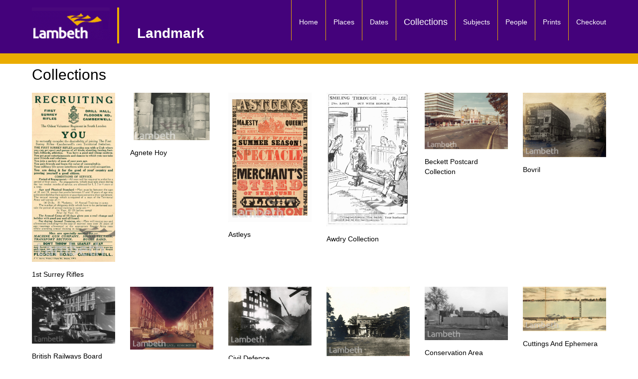

--- FILE ---
content_type: text/html; charset=UTF-8
request_url: https://boroughphotos.org/lambeth/collections/
body_size: 8819
content:

















<!DOCTYPE html>
<html lang="en">
  <head>
	
    <meta charset="utf-8">
    <meta name="viewport" content="width=device-width, initial-scale=1">
      <script src="https://ajax.googleapis.com/ajax/libs/jquery/3.5.1/jquery.min.js"></script>
  <script src="https://maxcdn.bootstrapcdn.com/bootstrap/3.4.1/js/bootstrap.min.js"></script>
<!-- <link rel="stylesheet" href="/ol/build/ol.css" type="text/css" /> -->
    <link rel="icon" href="/resources/favicon.ico">


   
    <!-- style.css -->  
    <link href="https://boroughphotos.org/lambeth/wp-content/themes/BORO2021/style.css" rel="stylesheet">

   
    <link rel="pingback" href="https://boroughphotos.org/lambeth/xmlrpc.php" />

    <!-- Google tag (gtag.js) -->
    <script async src="https://www.googletagmanager.com/gtag/js?id=G-262D23B8WG"></script>
    <script>
      window.dataLayer = window.dataLayer || [];
      function gtag(){dataLayer.push(arguments);}
      gtag('js', new Date());

      gtag('config', 'G-262D23B8WG');
    </script>    
<style> 
	.rslides {
  position: relative;
  list-style: none;
  overflow: hidden;
  max-width: 100%;
  max-height: 100%;
  padding: 0;
  margin: 0;
  background-color: #fff;
  }


.rslides li {
  -webkit-backface-visibility: hidden;
  position: absolute;
  display: none;
   max-width: 100%;
  max-height: 100%;
 
  }

.rslides li:first-child {
  position: relative;
  display: block;
  
  }

.rslides img {
  display: block;
  height: auto;
  display: table;
    margin: 0 auto;
   max-width: 100%;
  max-height: 100%;
     max-height: 85vh;
  }
#topRow,#bottomRow{
	margin-top: 15px;
  //max-height:85vh;
	}

  .ol-popup 
  {
      background: white;
      border: 1px black solid;
      padding: 10px;
      border-radius: 5px;
      height:200px;
      overflow: auto;
  }
</style>
<style>

 .nav , #masthead ,.navbar 
  {
    background-color:#44027b !important;  }
#linesContainer ,.Header-module--linesContainer--3mXY5
{
   background-color:#eaac00 !important;}


#menu-menu-1 > li 
{
    border-left: 1px solid rgb(234,172,0);
        padding-bottom: 12px;
}

#menu-menu-1 
{
    
    bottom: -20px;
    right: 30px;

}
#titleContainer {
    padding-top: 32px !important;
    border-left: rgb(234,172,0) 4px solid;
    padding-left: 36px;
    font-size: 28px;
}

#dropdowncontainer select 
{
	margin-top:10px;
}

.selectorTest + .tooltip > .tooltip-inner {
  //  background-color: #44027b !important; 
    color: #000; 
    background-color :#eaac00;;
 //   border: 3px solid #eaac00; 
//    padding: 15px;
    font-size: 14px;
  }
  .selectorTest
  {
  	//background-color:#44027b  !important;
  	//color:white;
  	padding:3px;
  //	border: 1px solid black; 
border-radius : 5px;

  }
select {
	width:85% !important;
}

</style>    <title>
    Collections - LandmarkLandmark    </title>


   <meta name='robots' content='index, follow, max-image-preview:large, max-snippet:-1, max-video-preview:-1' />

	<!-- This site is optimized with the Yoast SEO plugin v26.7 - https://yoast.com/wordpress/plugins/seo/ -->
	<link rel="canonical" href="https://boroughphotos.org/lambeth/collections/" />
	<meta property="og:locale" content="en_US" />
	<meta property="og:type" content="article" />
	<meta property="og:title" content="Collections - Landmark" />
	<meta property="og:url" content="https://boroughphotos.org/lambeth/collections/" />
	<meta property="og:site_name" content="Landmark" />
	<meta property="article:modified_time" content="2021-09-24T09:06:12+00:00" />
	<meta name="twitter:card" content="summary_large_image" />
	<script type="application/ld+json" class="yoast-schema-graph">{"@context":"https://schema.org","@graph":[{"@type":"WebPage","@id":"https://boroughphotos.org/lambeth/collections/","url":"https://boroughphotos.org/lambeth/collections/","name":"Collections - Landmark","isPartOf":{"@id":"https://boroughphotos.org/lambeth/#website"},"datePublished":"2021-09-24T09:06:11+00:00","dateModified":"2021-09-24T09:06:12+00:00","breadcrumb":{"@id":"https://boroughphotos.org/lambeth/collections/#breadcrumb"},"inLanguage":"en-US","potentialAction":[{"@type":"ReadAction","target":["https://boroughphotos.org/lambeth/collections/"]}]},{"@type":"BreadcrumbList","@id":"https://boroughphotos.org/lambeth/collections/#breadcrumb","itemListElement":[{"@type":"ListItem","position":1,"name":"Home","item":"https://boroughphotos.org/lambeth/"},{"@type":"ListItem","position":2,"name":"Collections"}]},{"@type":"WebSite","@id":"https://boroughphotos.org/lambeth/#website","url":"https://boroughphotos.org/lambeth/","name":"Landmark","description":"","potentialAction":[{"@type":"SearchAction","target":{"@type":"EntryPoint","urlTemplate":"https://boroughphotos.org/lambeth/?s={search_term_string}"},"query-input":{"@type":"PropertyValueSpecification","valueRequired":true,"valueName":"search_term_string"}}],"inLanguage":"en-US"}]}</script>
	<!-- / Yoast SEO plugin. -->


<link rel='dns-prefetch' href='//unpkg.com' />
<link rel="alternate" title="oEmbed (JSON)" type="application/json+oembed" href="https://boroughphotos.org/lambeth/wp-json/oembed/1.0/embed?url=https%3A%2F%2Fboroughphotos.org%2Flambeth%2Fcollections%2F" />
<link rel="alternate" title="oEmbed (XML)" type="text/xml+oembed" href="https://boroughphotos.org/lambeth/wp-json/oembed/1.0/embed?url=https%3A%2F%2Fboroughphotos.org%2Flambeth%2Fcollections%2F&#038;format=xml" />
<style id='wp-img-auto-sizes-contain-inline-css' type='text/css'>
img:is([sizes=auto i],[sizes^="auto," i]){contain-intrinsic-size:3000px 1500px}
/*# sourceURL=wp-img-auto-sizes-contain-inline-css */
</style>
<style id='wp-block-library-inline-css' type='text/css'>
:root{--wp-block-synced-color:#7a00df;--wp-block-synced-color--rgb:122,0,223;--wp-bound-block-color:var(--wp-block-synced-color);--wp-editor-canvas-background:#ddd;--wp-admin-theme-color:#007cba;--wp-admin-theme-color--rgb:0,124,186;--wp-admin-theme-color-darker-10:#006ba1;--wp-admin-theme-color-darker-10--rgb:0,107,160.5;--wp-admin-theme-color-darker-20:#005a87;--wp-admin-theme-color-darker-20--rgb:0,90,135;--wp-admin-border-width-focus:2px}@media (min-resolution:192dpi){:root{--wp-admin-border-width-focus:1.5px}}.wp-element-button{cursor:pointer}:root .has-very-light-gray-background-color{background-color:#eee}:root .has-very-dark-gray-background-color{background-color:#313131}:root .has-very-light-gray-color{color:#eee}:root .has-very-dark-gray-color{color:#313131}:root .has-vivid-green-cyan-to-vivid-cyan-blue-gradient-background{background:linear-gradient(135deg,#00d084,#0693e3)}:root .has-purple-crush-gradient-background{background:linear-gradient(135deg,#34e2e4,#4721fb 50%,#ab1dfe)}:root .has-hazy-dawn-gradient-background{background:linear-gradient(135deg,#faaca8,#dad0ec)}:root .has-subdued-olive-gradient-background{background:linear-gradient(135deg,#fafae1,#67a671)}:root .has-atomic-cream-gradient-background{background:linear-gradient(135deg,#fdd79a,#004a59)}:root .has-nightshade-gradient-background{background:linear-gradient(135deg,#330968,#31cdcf)}:root .has-midnight-gradient-background{background:linear-gradient(135deg,#020381,#2874fc)}:root{--wp--preset--font-size--normal:16px;--wp--preset--font-size--huge:42px}.has-regular-font-size{font-size:1em}.has-larger-font-size{font-size:2.625em}.has-normal-font-size{font-size:var(--wp--preset--font-size--normal)}.has-huge-font-size{font-size:var(--wp--preset--font-size--huge)}.has-text-align-center{text-align:center}.has-text-align-left{text-align:left}.has-text-align-right{text-align:right}.has-fit-text{white-space:nowrap!important}#end-resizable-editor-section{display:none}.aligncenter{clear:both}.items-justified-left{justify-content:flex-start}.items-justified-center{justify-content:center}.items-justified-right{justify-content:flex-end}.items-justified-space-between{justify-content:space-between}.screen-reader-text{border:0;clip-path:inset(50%);height:1px;margin:-1px;overflow:hidden;padding:0;position:absolute;width:1px;word-wrap:normal!important}.screen-reader-text:focus{background-color:#ddd;clip-path:none;color:#444;display:block;font-size:1em;height:auto;left:5px;line-height:normal;padding:15px 23px 14px;text-decoration:none;top:5px;width:auto;z-index:100000}html :where(.has-border-color){border-style:solid}html :where([style*=border-top-color]){border-top-style:solid}html :where([style*=border-right-color]){border-right-style:solid}html :where([style*=border-bottom-color]){border-bottom-style:solid}html :where([style*=border-left-color]){border-left-style:solid}html :where([style*=border-width]){border-style:solid}html :where([style*=border-top-width]){border-top-style:solid}html :where([style*=border-right-width]){border-right-style:solid}html :where([style*=border-bottom-width]){border-bottom-style:solid}html :where([style*=border-left-width]){border-left-style:solid}html :where(img[class*=wp-image-]){height:auto;max-width:100%}:where(figure){margin:0 0 1em}html :where(.is-position-sticky){--wp-admin--admin-bar--position-offset:var(--wp-admin--admin-bar--height,0px)}@media screen and (max-width:600px){html :where(.is-position-sticky){--wp-admin--admin-bar--position-offset:0px}}

/*# sourceURL=wp-block-library-inline-css */
</style><style id='global-styles-inline-css' type='text/css'>
:root{--wp--preset--aspect-ratio--square: 1;--wp--preset--aspect-ratio--4-3: 4/3;--wp--preset--aspect-ratio--3-4: 3/4;--wp--preset--aspect-ratio--3-2: 3/2;--wp--preset--aspect-ratio--2-3: 2/3;--wp--preset--aspect-ratio--16-9: 16/9;--wp--preset--aspect-ratio--9-16: 9/16;--wp--preset--color--black: #000000;--wp--preset--color--cyan-bluish-gray: #abb8c3;--wp--preset--color--white: #ffffff;--wp--preset--color--pale-pink: #f78da7;--wp--preset--color--vivid-red: #cf2e2e;--wp--preset--color--luminous-vivid-orange: #ff6900;--wp--preset--color--luminous-vivid-amber: #fcb900;--wp--preset--color--light-green-cyan: #7bdcb5;--wp--preset--color--vivid-green-cyan: #00d084;--wp--preset--color--pale-cyan-blue: #8ed1fc;--wp--preset--color--vivid-cyan-blue: #0693e3;--wp--preset--color--vivid-purple: #9b51e0;--wp--preset--gradient--vivid-cyan-blue-to-vivid-purple: linear-gradient(135deg,rgb(6,147,227) 0%,rgb(155,81,224) 100%);--wp--preset--gradient--light-green-cyan-to-vivid-green-cyan: linear-gradient(135deg,rgb(122,220,180) 0%,rgb(0,208,130) 100%);--wp--preset--gradient--luminous-vivid-amber-to-luminous-vivid-orange: linear-gradient(135deg,rgb(252,185,0) 0%,rgb(255,105,0) 100%);--wp--preset--gradient--luminous-vivid-orange-to-vivid-red: linear-gradient(135deg,rgb(255,105,0) 0%,rgb(207,46,46) 100%);--wp--preset--gradient--very-light-gray-to-cyan-bluish-gray: linear-gradient(135deg,rgb(238,238,238) 0%,rgb(169,184,195) 100%);--wp--preset--gradient--cool-to-warm-spectrum: linear-gradient(135deg,rgb(74,234,220) 0%,rgb(151,120,209) 20%,rgb(207,42,186) 40%,rgb(238,44,130) 60%,rgb(251,105,98) 80%,rgb(254,248,76) 100%);--wp--preset--gradient--blush-light-purple: linear-gradient(135deg,rgb(255,206,236) 0%,rgb(152,150,240) 100%);--wp--preset--gradient--blush-bordeaux: linear-gradient(135deg,rgb(254,205,165) 0%,rgb(254,45,45) 50%,rgb(107,0,62) 100%);--wp--preset--gradient--luminous-dusk: linear-gradient(135deg,rgb(255,203,112) 0%,rgb(199,81,192) 50%,rgb(65,88,208) 100%);--wp--preset--gradient--pale-ocean: linear-gradient(135deg,rgb(255,245,203) 0%,rgb(182,227,212) 50%,rgb(51,167,181) 100%);--wp--preset--gradient--electric-grass: linear-gradient(135deg,rgb(202,248,128) 0%,rgb(113,206,126) 100%);--wp--preset--gradient--midnight: linear-gradient(135deg,rgb(2,3,129) 0%,rgb(40,116,252) 100%);--wp--preset--font-size--small: 13px;--wp--preset--font-size--medium: 20px;--wp--preset--font-size--large: 36px;--wp--preset--font-size--x-large: 42px;--wp--preset--spacing--20: 0.44rem;--wp--preset--spacing--30: 0.67rem;--wp--preset--spacing--40: 1rem;--wp--preset--spacing--50: 1.5rem;--wp--preset--spacing--60: 2.25rem;--wp--preset--spacing--70: 3.38rem;--wp--preset--spacing--80: 5.06rem;--wp--preset--shadow--natural: 6px 6px 9px rgba(0, 0, 0, 0.2);--wp--preset--shadow--deep: 12px 12px 50px rgba(0, 0, 0, 0.4);--wp--preset--shadow--sharp: 6px 6px 0px rgba(0, 0, 0, 0.2);--wp--preset--shadow--outlined: 6px 6px 0px -3px rgb(255, 255, 255), 6px 6px rgb(0, 0, 0);--wp--preset--shadow--crisp: 6px 6px 0px rgb(0, 0, 0);}:where(.is-layout-flex){gap: 0.5em;}:where(.is-layout-grid){gap: 0.5em;}body .is-layout-flex{display: flex;}.is-layout-flex{flex-wrap: wrap;align-items: center;}.is-layout-flex > :is(*, div){margin: 0;}body .is-layout-grid{display: grid;}.is-layout-grid > :is(*, div){margin: 0;}:where(.wp-block-columns.is-layout-flex){gap: 2em;}:where(.wp-block-columns.is-layout-grid){gap: 2em;}:where(.wp-block-post-template.is-layout-flex){gap: 1.25em;}:where(.wp-block-post-template.is-layout-grid){gap: 1.25em;}.has-black-color{color: var(--wp--preset--color--black) !important;}.has-cyan-bluish-gray-color{color: var(--wp--preset--color--cyan-bluish-gray) !important;}.has-white-color{color: var(--wp--preset--color--white) !important;}.has-pale-pink-color{color: var(--wp--preset--color--pale-pink) !important;}.has-vivid-red-color{color: var(--wp--preset--color--vivid-red) !important;}.has-luminous-vivid-orange-color{color: var(--wp--preset--color--luminous-vivid-orange) !important;}.has-luminous-vivid-amber-color{color: var(--wp--preset--color--luminous-vivid-amber) !important;}.has-light-green-cyan-color{color: var(--wp--preset--color--light-green-cyan) !important;}.has-vivid-green-cyan-color{color: var(--wp--preset--color--vivid-green-cyan) !important;}.has-pale-cyan-blue-color{color: var(--wp--preset--color--pale-cyan-blue) !important;}.has-vivid-cyan-blue-color{color: var(--wp--preset--color--vivid-cyan-blue) !important;}.has-vivid-purple-color{color: var(--wp--preset--color--vivid-purple) !important;}.has-black-background-color{background-color: var(--wp--preset--color--black) !important;}.has-cyan-bluish-gray-background-color{background-color: var(--wp--preset--color--cyan-bluish-gray) !important;}.has-white-background-color{background-color: var(--wp--preset--color--white) !important;}.has-pale-pink-background-color{background-color: var(--wp--preset--color--pale-pink) !important;}.has-vivid-red-background-color{background-color: var(--wp--preset--color--vivid-red) !important;}.has-luminous-vivid-orange-background-color{background-color: var(--wp--preset--color--luminous-vivid-orange) !important;}.has-luminous-vivid-amber-background-color{background-color: var(--wp--preset--color--luminous-vivid-amber) !important;}.has-light-green-cyan-background-color{background-color: var(--wp--preset--color--light-green-cyan) !important;}.has-vivid-green-cyan-background-color{background-color: var(--wp--preset--color--vivid-green-cyan) !important;}.has-pale-cyan-blue-background-color{background-color: var(--wp--preset--color--pale-cyan-blue) !important;}.has-vivid-cyan-blue-background-color{background-color: var(--wp--preset--color--vivid-cyan-blue) !important;}.has-vivid-purple-background-color{background-color: var(--wp--preset--color--vivid-purple) !important;}.has-black-border-color{border-color: var(--wp--preset--color--black) !important;}.has-cyan-bluish-gray-border-color{border-color: var(--wp--preset--color--cyan-bluish-gray) !important;}.has-white-border-color{border-color: var(--wp--preset--color--white) !important;}.has-pale-pink-border-color{border-color: var(--wp--preset--color--pale-pink) !important;}.has-vivid-red-border-color{border-color: var(--wp--preset--color--vivid-red) !important;}.has-luminous-vivid-orange-border-color{border-color: var(--wp--preset--color--luminous-vivid-orange) !important;}.has-luminous-vivid-amber-border-color{border-color: var(--wp--preset--color--luminous-vivid-amber) !important;}.has-light-green-cyan-border-color{border-color: var(--wp--preset--color--light-green-cyan) !important;}.has-vivid-green-cyan-border-color{border-color: var(--wp--preset--color--vivid-green-cyan) !important;}.has-pale-cyan-blue-border-color{border-color: var(--wp--preset--color--pale-cyan-blue) !important;}.has-vivid-cyan-blue-border-color{border-color: var(--wp--preset--color--vivid-cyan-blue) !important;}.has-vivid-purple-border-color{border-color: var(--wp--preset--color--vivid-purple) !important;}.has-vivid-cyan-blue-to-vivid-purple-gradient-background{background: var(--wp--preset--gradient--vivid-cyan-blue-to-vivid-purple) !important;}.has-light-green-cyan-to-vivid-green-cyan-gradient-background{background: var(--wp--preset--gradient--light-green-cyan-to-vivid-green-cyan) !important;}.has-luminous-vivid-amber-to-luminous-vivid-orange-gradient-background{background: var(--wp--preset--gradient--luminous-vivid-amber-to-luminous-vivid-orange) !important;}.has-luminous-vivid-orange-to-vivid-red-gradient-background{background: var(--wp--preset--gradient--luminous-vivid-orange-to-vivid-red) !important;}.has-very-light-gray-to-cyan-bluish-gray-gradient-background{background: var(--wp--preset--gradient--very-light-gray-to-cyan-bluish-gray) !important;}.has-cool-to-warm-spectrum-gradient-background{background: var(--wp--preset--gradient--cool-to-warm-spectrum) !important;}.has-blush-light-purple-gradient-background{background: var(--wp--preset--gradient--blush-light-purple) !important;}.has-blush-bordeaux-gradient-background{background: var(--wp--preset--gradient--blush-bordeaux) !important;}.has-luminous-dusk-gradient-background{background: var(--wp--preset--gradient--luminous-dusk) !important;}.has-pale-ocean-gradient-background{background: var(--wp--preset--gradient--pale-ocean) !important;}.has-electric-grass-gradient-background{background: var(--wp--preset--gradient--electric-grass) !important;}.has-midnight-gradient-background{background: var(--wp--preset--gradient--midnight) !important;}.has-small-font-size{font-size: var(--wp--preset--font-size--small) !important;}.has-medium-font-size{font-size: var(--wp--preset--font-size--medium) !important;}.has-large-font-size{font-size: var(--wp--preset--font-size--large) !important;}.has-x-large-font-size{font-size: var(--wp--preset--font-size--x-large) !important;}
/*# sourceURL=global-styles-inline-css */
</style>

<style id='classic-theme-styles-inline-css' type='text/css'>
/*! This file is auto-generated */
.wp-block-button__link{color:#fff;background-color:#32373c;border-radius:9999px;box-shadow:none;text-decoration:none;padding:calc(.667em + 2px) calc(1.333em + 2px);font-size:1.125em}.wp-block-file__button{background:#32373c;color:#fff;text-decoration:none}
/*# sourceURL=/wp-includes/css/classic-themes.min.css */
</style>
<link rel='stylesheet' id='leaflet-css-css' href='https://unpkg.com/leaflet@1.9.3/dist/leaflet.css' type='text/css' media='all' />
<link rel='stylesheet' id='leaflet-markercluster-css-css' href='https://unpkg.com/leaflet.markercluster/dist/MarkerCluster.css' type='text/css' media='all' />
<link rel='stylesheet' id='leaflet-markercluster-default-css-css' href='https://unpkg.com/leaflet.markercluster/dist/MarkerCluster.Default.css' type='text/css' media='all' />
<link rel='stylesheet' id='wp-pagenavi-css' href='https://boroughphotos.org/lambeth/wp-content/plugins/wp-pagenavi/pagenavi-css.css' type='text/css' media='all' />
<script type="text/javascript" src="https://boroughphotos.org/lambeth/wp-content/plugins/timmap/jDBSCAN.js" id="jDBSCAN-code-handle-js"></script>
<script type="text/javascript" src="https://boroughphotos.org/lambeth/wp-content/plugins/timmap/timmap.js" id="timmap-code-handle-js"></script>
<script type="text/javascript" src="https://boroughphotos.org/lambeth/wp-includes/js/jquery/jquery.min.js" id="jquery-core-js"></script>
<script type="text/javascript" src="https://boroughphotos.org/lambeth/wp-includes/js/jquery/jquery-migrate.min.js" id="jquery-migrate-js"></script>
<script type="text/javascript" src="https://boroughphotos.org/lambeth/wp-content/themes/BORO2021/js/bootstrap/js/bootstrap.js" id="custom-script-js"></script>
<script type="text/javascript" src="https://boroughphotos.org/lambeth/wp-content/themes/BORO2021/js/SlideShow/SlideShow.js" id="slide-show-script-js"></script>
<link rel="https://api.w.org/" href="https://boroughphotos.org/lambeth/wp-json/" /><link rel="alternate" title="JSON" type="application/json" href="https://boroughphotos.org/lambeth/wp-json/wp/v2/pages/53760" /><link rel='shortlink' href='https://boroughphotos.org/lambeth/?p=53760' />
<link rel='stylesheet' type='text/css' href='https://boroughphotos.org/lambeth/wp-content/plugins/wp-ultra-simple-paypal-shopping-cart/wp_ultra_simple_shopping_cart_style.css' />

	<script type="text/javascript">
	<!--
	//
	function ReadForm (obj1, tst)
	{
		// Read the user form
		var i,j,pos;
		val_total="";
		val_combo="";

		for (i=0; i<obj1.length; i++)
		{
			// run entire form
			obj = obj1.elements[i];		   // a form element

			if(obj.type == "select-one")
			{   // just selects
				if(obj.name == "quantity" ||
					obj.name == "amount") continue;
				pos = obj.selectedIndex;		// which option selected
				val = obj.options[pos].value;   // selected value
				val_combo = val_combo + "(" + val + ")";
			}
		}
		// Now summarize everything we have processed above
		val_total = obj1.product_tmp.value + val_combo;
		obj1.product.value = val_total;
	}
	//-->
	</script><script src="https://boroughphotos.org/lambeth/wp-content/themes/BORO2021/js/responsiveslides.min.js"></script>



</head>

  <body>
  <!--   <header>
		<div id="branding">
		<div id="max-logo">
			<a href="/" title="Borough Archive Photos" rel="home" >
              	<img src="/img/max-logo.png" alt="Max Communications logo image">
          	</a>
		</div>
		
	  <a href="/" >
		  <img src="/img/borough_photos_logo.png" alt="Borough Photos logo image" style="object-fit: cover;">
		</a>
		</div>
	  </header> -->
    <header></header>

<div  id="masthead" class="container" style="color:black !important;"> 
 <div  class="row" >
    <nav class="navbar navbar-default navbar-static-top">
       
            <div class="col-sm-12">

                <!-- with text and logo -->
                <div class="navbar-header">

                    <button type="button" class="navbar-toggle collapsed" data-toggle="collapse" data-target="#navbar" aria-expanded="false" aria-controls="navbar">

                        <!-- For screen readers -->
                        <span class="sr-only">Toggle navigation</span>

                        <!-- The burger icon -->
                        <span>Menu</span>
                        <span class="icon-bar"></span>
                        <span class="icon-bar"></span>
                        <span class="icon-bar"></span>

                    </button>

                    <a href="https://boroughphotos.org/lambeth/" title="return to home page">
                        <div id="headerBranding">
                            <div id="logoContainer">
                                <span>
                                                                        <img id="wandImg" alt="council logo" src="/lambeth//maxConfig/lambethborough_logo.jpg">
                                </span>
                            </div> <!-- eo logoContainer -->

                            <div  id="titleContainer">
                                <span id="blogName">
                                    Landmark                                </span>
                                <br>
                                <span id="blogDescription"> 
                                     
                                </span>
                            </div>  <!-- eo titleContainer -->
                        </div> <!-- eo headerBranding -->
                    </a>

                </div> <!-- eo navbar-header -->

                                <div id="navbar" class="collapse navbar-collapse">
                    <div class="menu-menu-1-container"><ul id="menu-menu-1" class="nav navbar-nav navbar-right"><li id="menu-item-51" class="menu-item menu-item-type-custom menu-item-object-custom menu-item-51"><a title="Home" href="/lambeth/">Home</a></li>
<li id="menu-item-46" class="menu-item menu-item-type-post_type menu-item-object-page menu-item-46"><a title="Places" href="https://boroughphotos.org/lambeth/places/">Places</a></li>
<li id="menu-item-43" class="menu-item menu-item-type-post_type menu-item-object-page menu-item-43"><a title="Dates" href="https://boroughphotos.org/lambeth/dates/">Dates</a></li>
<li id="menu-item-53763" class="menu-item menu-item-type-post_type menu-item-object-page current-menu-item page_item page-item-53760 current_page_item menu-item-53763 active"><a title="Collections" href="https://boroughphotos.org/lambeth/collections/">Collections</a></li>
<li id="menu-item-50" class="menu-item menu-item-type-post_type menu-item-object-page menu-item-50"><a title="Subjects" href="https://boroughphotos.org/lambeth/themes/">Subjects</a></li>
<li id="menu-item-15833" class="menu-item menu-item-type-post_type menu-item-object-page menu-item-15833"><a title="People" href="https://boroughphotos.org/lambeth/people/">People</a></li>
<li id="menu-item-47" class="menu-item menu-item-type-post_type menu-item-object-page menu-item-47"><a title="Prints" href="https://boroughphotos.org/lambeth/prints/">Prints</a></li>
<li id="menu-item-45393" class="menu-item menu-item-type-post_type menu-item-object-page menu-item-45393"><a title="Checkout" href="https://boroughphotos.org/lambeth/checkout/">Checkout</a></li>
</ul></div>                   <!--  <div class="menu-main-menu-container"><ul id="menu-main-menu" class="nav navbar-nav navbar-right"><li id="menu-item-1073" class="menu-item menu-item-type-custom menu-item-object-custom current-menu-item current_page_item menu-item-1073 active"><a title="navHome" href="nav/hackney/">Home</a></li>
<li id="menu-item-1068" class="menu-item menu-item-type-post_type menu-item-object-page menu-item-1068"><a title="Places" href="https://boroughphotos.org/hackney/places/">Places</a></li>
<li id="menu-item-1065" class="menu-item menu-item-type-post_type menu-item-object-page menu-item-1065"><a title="Dates" href="https://boroughphotos.org/hackney/dates/">Dates</a></li>
<li id="menu-item-1072" class="menu-item menu-item-type-post_type menu-item-object-page menu-item-1072"><a title="Themes" href="https://boroughphotos.org/hackney/themes/">Themes</a></li>
<li id="menu-item-1069" class="menu-item menu-item-type-post_type menu-item-object-page menu-item-1069"><a title="Prints" href="https://boroughphotos.org/hackney/prints/">Prints</a></li>
<li id="menu-item-1062" class="menu-item menu-item-type-post_type menu-item-object-page menu-item-1062"><a title="Checkout" href="https://boroughphotos.org/hackney/checkout/">Checkout</a></li>
</ul></div> -->
                   
                </div><!-- eo nav-collapse -->

            </div> <!-- eo col-12 -->
          </nav>
    </div> <!-- eo row masthead-->


</div> <!--container-->
<div class="Header-module--linesContainer--3mXY5">
    <div id="linesContainer"></div>
</div>

<div class="container"> 

<form action="/search-results/" id="searchform" name="searchform"  method="post" role="search">
	<input type="hidden" name="fYear" id="fYear"  value="">
	<input type="hidden" name="fAreas" id="fAreas"  value="">
	<input type="hidden" name="fSearcher" id="fSearcher"  value="">
	<input type="hidden" name="fThemes" id="fThemes"  value="">
	<input type="hidden" name="fSelectedImage" id="fSelectedImage"  value="">    
</form>
<h2 class="screen-reader-text">Collections</h2>
<h2 class="pageHeading" id="PH">Collections</h2>

	<div class="row" >

		<div class='col-xs-12 col-md-2 catImg' ><a href="https://boroughphotos.org/lambeth/category/1st_surrey_rifles/?fSelectedImage=33083" > <img src='https://boroughphotos.org/lambeth/wp-content/uploads/2018/01/Lambeth02450-504x1024.jpg' /><br>1st Surrey Rifles</a></div><div class='col-xs-12 col-md-2 catImg' ><a href="https://boroughphotos.org/lambeth/category/agnete-hoy/?fSelectedImage=68619" > <img src='https://boroughphotos.org/lambeth/wp-content/uploads/2025/10/16860-1-1024x583.jpg' /><br>Agnete Hoy</a></div><div class='col-xs-12 col-md-2 catImg' ><a href="https://boroughphotos.org/lambeth/category/astleys/?fSelectedImage=32760" > <img src='https://boroughphotos.org/lambeth/wp-content/uploads/2018/01/Lambeth02098-661x1024.jpg' /><br>Astleys</a></div><div class='col-xs-12 col-md-2 catImg' ><a href="https://boroughphotos.org/lambeth/category/awdry_collection/?fSelectedImage=38781" > <img src='https://boroughphotos.org/lambeth/wp-content/uploads/2018/01/Lambeth06868-639x1024.jpg' /><br>Awdry Collection</a></div><div class='col-xs-12 col-md-2 catImg' ><a href="https://boroughphotos.org/lambeth/category/beckett-postcard-collection/?fSelectedImage=65214" > <img src='https://boroughphotos.org/lambeth/wp-content/uploads/2024/12/16226-1024x693.jpg' /><br>Beckett Postcard Collection</a></div><div class='col-xs-12 col-md-2 catImg' ><a href="https://boroughphotos.org/lambeth/category/bovril/?fSelectedImage=40189" > <img src='https://boroughphotos.org/lambeth/wp-content/uploads/2018/01/Lambeth08280-1024x790.jpg' /><br>Bovril</a></div></div><div class ='row'><div class='col-xs-12 col-md-2 catImg' ><a href="https://boroughphotos.org/lambeth/category/british-railways-board/?fSelectedImage=60136" > <img src='https://boroughphotos.org/lambeth/wp-content/uploads/2024/05/14015-1024x699.jpg' /><br>British Railways Board</a></div><div class='col-xs-12 col-md-2 catImg' ><a href="https://boroughphotos.org/lambeth/category/carlton_mansions_archive/?fSelectedImage=44978" > <img src='https://boroughphotos.org/lambeth/wp-content/uploads/2018/02/Lambeth13090-1-1024x770.jpg' /><br>Carlton Mansions Archive</a></div><div class='col-xs-12 col-md-2 catImg' ><a href="https://boroughphotos.org/lambeth/category/civil_defence/?fSelectedImage=31006" > <img src='https://boroughphotos.org/lambeth/wp-content/uploads/2018/01/Lambeth00196-1024x720.jpg' /><br>Civil Defence</a></div><div class='col-xs-12 col-md-2 catImg' ><a href="https://boroughphotos.org/lambeth/category/clapham_antiquarian_society/?fSelectedImage=37056" > <img src='https://boroughphotos.org/lambeth/wp-content/uploads/2018/01/Lambeth05095-1024x850.jpg' /><br>Clapham Antiquarian Society</a></div><div class='col-xs-12 col-md-2 catImg' ><a href="https://boroughphotos.org/lambeth/category/conservation_area_photographs/?fSelectedImage=35910" > <img src='https://boroughphotos.org/lambeth/wp-content/uploads/2018/01/Lambeth04037-1024x653.jpg' /><br>Conservation Area Photographs</a></div><div class='col-xs-12 col-md-2 catImg' ><a href="https://boroughphotos.org/lambeth/category/cuttings_and_ephemera/?fSelectedImage=32287" > <img src='https://boroughphotos.org/lambeth/wp-content/uploads/2018/01/Lambeth01588-1024x543.jpg' /><br>Cuttings And Ephemera</a></div></div><div class ='row'><div class='col-xs-12 col-md-2 catImg' ><a href="https://boroughphotos.org/lambeth/category/delamotte/?fSelectedImage=31613" > <img src='https://boroughphotos.org/lambeth/wp-content/uploads/2018/01/Lambeth00868-1024x814.jpg' /><br>Delamotte</a></div><div class='col-xs-12 col-md-2 catImg' ><a href="https://boroughphotos.org/lambeth/category/department_of_town_planning/?fSelectedImage=40400" > <img src='https://boroughphotos.org/lambeth/wp-content/uploads/2018/01/Lambeth08491-1024x732.jpg' /><br>Department Of Town Planning</a></div><div class='col-xs-12 col-md-2 catImg' ><a href="https://boroughphotos.org/lambeth/category/drainage_records/?fSelectedImage=43166" > <img src='https://boroughphotos.org/lambeth/wp-content/uploads/2018/01/Lambeth11270-1024x586.jpg' /><br>Drainage Records</a></div><div class='col-xs-12 col-md-2 catImg' ><a href="https://boroughphotos.org/lambeth/category/effra-primary-school/?fSelectedImage=67636" > <img src='https://boroughphotos.org/lambeth/wp-content/uploads/2025/03/16497-1024x705.jpg' /><br>Effra Primary School</a></div><div class='col-xs-12 col-md-2 catImg' ><a href="https://boroughphotos.org/lambeth/category/enzo_peccinotti_photographer/?fSelectedImage=41738" > <img src='https://boroughphotos.org/lambeth/wp-content/uploads/2018/01/Lambeth09832-655x1024.jpg' /><br>Enzo Peccinotti Photographer</a></div><div class='col-xs-12 col-md-2 catImg' ><a href="https://boroughphotos.org/lambeth/category/frith/?fSelectedImage=45236" > <img src='https://boroughphotos.org/lambeth/wp-content/uploads/2018/01/Lambeth20210-1024x602.jpg' /><br>Frith</a></div></div><div class ='row'><div class='col-xs-12 col-md-2 catImg' ><a href="https://boroughphotos.org/lambeth/category/gedge/?fSelectedImage=31196" > <img src='https://boroughphotos.org/lambeth/wp-content/uploads/2018/01/Lambeth00395-1024x640.jpg' /><br>Gedge</a></div><div class='col-xs-12 col-md-2 catImg' ><a href="https://boroughphotos.org/lambeth/category/graham_gower_collection/?fSelectedImage=38815" > <img src='https://boroughphotos.org/lambeth/wp-content/uploads/2018/01/Lambeth06902-1024x621.jpg' /><br>Graham Gower Collection</a></div><div class='col-xs-12 col-md-2 catImg' ><a href="https://boroughphotos.org/lambeth/category/harry_jacobs_photographer/?fSelectedImage=37826" > <img src='https://boroughphotos.org/lambeth/wp-content/uploads/2018/01/Lambeth05898-1024x1018.jpg' /><br>Harry Jacobs Photographer</a></div><div class='col-xs-12 col-md-2 catImg' ><a href="https://boroughphotos.org/lambeth/category/home_front_project_2005/?fSelectedImage=38701" > <img src='https://boroughphotos.org/lambeth/wp-content/uploads/2018/02/Lambeth06787-1-1024x686.jpg' /><br>Home Front Project 2005</a></div><div class='col-xs-12 col-md-2 catImg' ><a href="https://boroughphotos.org/lambeth/category/horst_friedrichs_photographer/?fSelectedImage=41958" > <img src='https://boroughphotos.org/lambeth/wp-content/uploads/2018/02/Lambeth10053-1-1024x696.jpg' /><br>Horst Friedrichs Photographer</a></div><div class='col-xs-12 col-md-2 catImg' ><a href="https://boroughphotos.org/lambeth/category/imperial_war_museum/?fSelectedImage=32184" > <img src='https://boroughphotos.org/lambeth/wp-content/uploads/2018/01/Lambeth01482-1024x741.jpg' /><br>Imperial War Museum</a></div></div><div class ='row'><div class='col-xs-12 col-md-2 catImg' ><a href="https://boroughphotos.org/lambeth/category/james_walker/?fSelectedImage=39096" > <img src='https://boroughphotos.org/lambeth/wp-content/uploads/2018/01/Lambeth07185-1024x790.jpg' /><br>James Walker</a></div><div class='col-xs-12 col-md-2 catImg' ><a href="https://boroughphotos.org/lambeth/category/john-s-webb/?fSelectedImage=66128" > <img src='https://boroughphotos.org/lambeth/wp-content/uploads/2025/01/16430-682x1024.jpg' /><br>John S Webb</a></div><div class='col-xs-12 col-md-2 catImg' ><a href="https://boroughphotos.org/lambeth/category/johns/?fSelectedImage=33961" > <img src='https://boroughphotos.org/lambeth/wp-content/uploads/2018/01/Lambeth02906-1024x606.jpg' /><br>Johns</a></div><div class='col-xs-12 col-md-2 catImg' ><a href="https://boroughphotos.org/lambeth/category/keith_holdaway_photographer/?fSelectedImage=38298" > <img src='https://boroughphotos.org/lambeth/wp-content/uploads/2018/01/Lambeth06381-1024x686.jpg' /><br>Keith Holdaway Photographer</a></div><div class='col-xs-12 col-md-2 catImg' ><a href="https://boroughphotos.org/lambeth/category/lambeth-mission-rev-tiplady/?fSelectedImage=68858" > <img src='https://boroughphotos.org/lambeth/wp-content/uploads/2025/12/16905-716x1024.jpg' /><br>Lambeth Mission, Rev. TipLady</a></div><div class='col-xs-12 col-md-2 catImg' ><a href="https://boroughphotos.org/lambeth/category/linskey_postcard_collection/?fSelectedImage=39796" > <img src='https://boroughphotos.org/lambeth/wp-content/uploads/2018/01/Lambeth07887-1024x636.jpg' /><br>Linskey Postcard Collection</a></div></div><div class ='row'><div class='col-xs-12 col-md-2 catImg' ><a href="https://boroughphotos.org/lambeth/category/local_history_library/?fSelectedImage=34559" > <img src='https://boroughphotos.org/lambeth/wp-content/uploads/2018/01/Lambeth03482-797x1024.jpg' /><br>Local History Library</a></div><div class='col-xs-12 col-md-2 catImg' ><a href="https://boroughphotos.org/lambeth/category/loobey-postcard-collection/?fSelectedImage=60923" > <img src='https://boroughphotos.org/lambeth/wp-content/uploads/2024/10/15125-1024x641.jpg' /><br>Loobey Postcard Collection</a></div><div class='col-xs-12 col-md-2 catImg' ><a href="https://boroughphotos.org/lambeth/category/manning_bray/?fSelectedImage=42936" > <img src='https://boroughphotos.org/lambeth/wp-content/uploads/2018/01/Lambeth11032-854x1024.jpg' /><br>Manning & Bray</a></div><div class='col-xs-12 col-md-2 catImg' ><a href="https://boroughphotos.org/lambeth/category/manning-photographers/?fSelectedImage=67328" > <img src='https://boroughphotos.org/lambeth/wp-content/uploads/2025/03/16661-820x1024.jpg' /><br>Manning Photographers</a></div><div class='col-xs-12 col-md-2 catImg' ><a href="https://boroughphotos.org/lambeth/category/museum_collection/?fSelectedImage=43480" > <img src='https://boroughphotos.org/lambeth/wp-content/uploads/2018/01/Lambeth11584-1024x627.jpg' /><br>Museum Collection</a></div><div class='col-xs-12 col-md-2 catImg' ><a href="https://boroughphotos.org/lambeth/category/south_london_news_cuttings_vols/?fSelectedImage=32711" > <img src='https://boroughphotos.org/lambeth/wp-content/uploads/2018/01/Lambeth02049-1024x714.jpg' /><br>Newspaper Archive</a></div></div><div class ='row'><div class='col-xs-12 col-md-2 catImg' ><a href="https://boroughphotos.org/lambeth/category/norwood-technical-institute/?fSelectedImage=65916" > <img src='https://boroughphotos.org/lambeth/wp-content/uploads/2024/12/16390-1024x733.jpg' /><br>Norwood Technical Institute</a></div><div class='col-xs-12 col-md-2 catImg' ><a href="https://boroughphotos.org/lambeth/category/olive-morris-collection/?fSelectedImage=64036" > <img src='https://boroughphotos.org/lambeth/wp-content/uploads/2024/11/16042-1024x997.jpg' /><br>Olive Morris Collection</a></div><div class='col-xs-12 col-md-2 catImg' ><a href="https://boroughphotos.org/lambeth/category/penelope_gretton_photographer/?fSelectedImage=38922" > <img src='https://boroughphotos.org/lambeth/wp-content/uploads/2018/01/Lambeth07010-762x1024.jpg' /><br>Penelope Gretton Photographer</a></div><div class='col-xs-12 col-md-2 catImg' ><a href="https://boroughphotos.org/lambeth/category/phillips_volumes_1-4_surrey_illustrations/?fSelectedImage=32938" > <img src='https://boroughphotos.org/lambeth/wp-content/uploads/2018/01/Lambeth02283-1024x670.jpg' /><br>Phillips Volumes 1-4 /SURREY ILLUSTRATIONS</a></div><div class='col-xs-12 col-md-2 catImg' ><a href="https://boroughphotos.org/lambeth/category/photographic_survey_and_record_of_surrey/?fSelectedImage=32173" > <img src='https://boroughphotos.org/lambeth/wp-content/uploads/2018/01/Lambeth01471-806x1024.jpg' /><br>Photographic Survey And Record Of Surrey</a></div><div class='col-xs-12 col-md-2 catImg' ><a href="https://boroughphotos.org/lambeth/category/postcard_albums/?fSelectedImage=31824" > <img src='https://boroughphotos.org/lambeth/wp-content/uploads/2018/01/Lambeth01113-1024x633.jpg' /><br>Postcard Albums</a></div></div><div class ='row'><div class='col-xs-12 col-md-2 catImg' ><a href="https://boroughphotos.org/lambeth/category/public_relations_photographs/?fSelectedImage=44352" > <img src='https://boroughphotos.org/lambeth/wp-content/uploads/2018/01/Lambeth12461-1024x652.jpg' /><br>Public Relations Photographs</a></div><div class='col-xs-12 col-md-2 catImg' ><a href="https://boroughphotos.org/lambeth/category/punch_magazine/?fSelectedImage=43537" > <img src='https://boroughphotos.org/lambeth/wp-content/uploads/2018/01/Lambeth11641-1024x938.jpg' /><br>Punch Magazine</a></div><div class='col-xs-12 col-md-2 catImg' ><a href="https://boroughphotos.org/lambeth/category/sale_catalogue_collection/?fSelectedImage=33208" > <img src='https://boroughphotos.org/lambeth/wp-content/uploads/2018/01/Lambeth02582-601x1024.jpg' /><br>Sale Catalogue Collection</a></div><div class='col-xs-12 col-md-2 catImg' ><a href="https://boroughphotos.org/lambeth/category/slide_collection/?fSelectedImage=68898" > <img src='https://boroughphotos.org/lambeth/wp-content/uploads/2025/12/16914-1024x779.jpg' /><br>Slide Collection</a></div><div class='col-xs-12 col-md-2 catImg' ><a href="https://boroughphotos.org/lambeth/category/spurgeons_homes/?fSelectedImage=37487" > <img src='https://boroughphotos.org/lambeth/wp-content/uploads/2018/01/Lambeth05558-1024x635.jpg' /><br>Spurgeon's Homes</a></div><div class='col-xs-12 col-md-2 catImg' ><a href="https://boroughphotos.org/lambeth/category/streatham_antiquarian_society/?fSelectedImage=34197" > <img src='https://boroughphotos.org/lambeth/wp-content/uploads/2018/01/Lambeth03152-1024x835.jpg' /><br>Streatham Antiquarian Society</a></div></div><div class ='row'><div class='col-xs-12 col-md-2 catImg' ><a href="https://boroughphotos.org/lambeth/category/street_renumbering_files/?fSelectedImage=43872" > <img src='https://boroughphotos.org/lambeth/wp-content/uploads/2018/01/Lambeth11976-862x1024.jpg' /><br>Street Renumbering Files</a></div><div class='col-xs-12 col-md-2 catImg' ><a href="https://boroughphotos.org/lambeth/category/strudwick_photographer/?fSelectedImage=31239" > <img src='https://boroughphotos.org/lambeth/wp-content/uploads/2018/01/Lambeth00444-1024x767.jpg' /><br>Strudwick Photographer</a></div><div class='col-xs-12 col-md-2 catImg' ><a href="https://boroughphotos.org/lambeth/category/stutchbury/?fSelectedImage=45107" > <img src='https://boroughphotos.org/lambeth/wp-content/uploads/2018/01/Lambeth20010-1024x784.jpg' /><br>Stutchbury</a></div><div class='col-xs-12 col-md-2 catImg' ><a href="https://boroughphotos.org/lambeth/category/surrey_/?fSelectedImage=31495" > <img src='https://boroughphotos.org/lambeth/wp-content/uploads/2018/01/Lambeth00748-1024x883.jpg' /><br>Surrey </a></div><div class='col-xs-12 col-md-2 catImg' ><a href="https://boroughphotos.org/lambeth/category/surrey_pamphlets/?fSelectedImage=34584" > <img src='https://boroughphotos.org/lambeth/wp-content/uploads/2018/01/Lambeth03508-699x1024.jpg' /><br>Surrey Pamphlets</a></div><div class='col-xs-12 col-md-2 catImg' ><a href="https://boroughphotos.org/lambeth/category/surrey-ana/?fSelectedImage=44529" > <img src='https://boroughphotos.org/lambeth/wp-content/uploads/2018/01/Lambeth12639-1024x595.jpg' /><br>Surrey-ana</a></div></div><div class ='row'><div class='col-xs-12 col-md-2 catImg' ><a href="https://boroughphotos.org/lambeth/category/val_wilmer_photographer/?fSelectedImage=45266" > <img src='https://boroughphotos.org/lambeth/wp-content/uploads/2018/01/Lambeth20241-692x1024.jpg' /><br>Val Wilmer Photographer</a></div><div class='col-xs-12 col-md-2 catImg' ><a href="https://boroughphotos.org/lambeth/category/vauxhall_gardens/?fSelectedImage=32114" > <img src='https://boroughphotos.org/lambeth/wp-content/uploads/2018/01/Lambeth01408-1024x641.jpg' /><br>Vauxhall Gardens</a></div><div class='col-xs-12 col-md-2 catImg' ><a href="https://boroughphotos.org/lambeth/category/warwick/?fSelectedImage=32467" > <img src='https://boroughphotos.org/lambeth/wp-content/uploads/2018/01/Lambeth01801-742x1024.jpg' /><br>Warwick</a></div><div class='col-xs-12 col-md-2 catImg' ><a href="https://boroughphotos.org/lambeth/category/wilson/?fSelectedImage=32477" > <img src='https://boroughphotos.org/lambeth/wp-content/uploads/2018/01/Lambeth01811-1024x319.jpg' /><br>Wilson</a></div><div class='col-xs-12 col-md-2 catImg' ><a href="https://boroughphotos.org/lambeth/category/woolley/?fSelectedImage=34253" > <img src='https://boroughphotos.org/lambeth/wp-content/uploads/2018/01/Lambeth03208-1024x778.jpg' /><br>Woolley</a></div>
	</div>
</div> <!-- eo container -->

<footer style="background:#333; padding-bottom:20px;">
	
			<hr style="padding-left: 0px; padding-right: 0px;border-top:4px solid #eaac00;" >
		
<div class="container">
			 <div class="row" id="footerRow">
				<div class="col-sm-12">
					
			    	
			    		<a href="https://www.maxcommunications.co.uk/" target="_blank">
<img alt="Max Communications. Digitisation and Archiving Services. Opening the Past for the Future."  src = "/resources/max_logo_scroll_lighten.jpg">
			    			</a> 
			    		&nbsp;&nbsp;&nbsp;
<span class='footerText'>	&copy; 2026 </span>
			    		<a href="//lambeth//terms-conditions/" ><span class='footerText'>Terms and Conditions</span></a>
					
				</div>
			</div>
</div>
		
</footer>   

	 <!--</div> eo container starts in header and ends in footer -->


	<script type="speculationrules">
{"prefetch":[{"source":"document","where":{"and":[{"href_matches":"/lambeth/*"},{"not":{"href_matches":["/lambeth/wp-*.php","/lambeth/wp-admin/*","/lambeth/wp-content/uploads/*","/lambeth/wp-content/*","/lambeth/wp-content/plugins/*","/lambeth/wp-content/themes/BORO2021/*","/lambeth/*\\?(.+)"]}},{"not":{"selector_matches":"a[rel~=\"nofollow\"]"}},{"not":{"selector_matches":".no-prefetch, .no-prefetch a"}}]},"eagerness":"conservative"}]}
</script>
	<script>
	jQuery(window).load( function() {
			jQuery('p.form-submit input').attr('value','Upload Story');
		});
	
		
		jQuery(function($)
		{ 
			   $(".rslides").responsiveSlides();
		});
		
	</script>


	<script type="text/javascript" src="https://unpkg.com/leaflet@1.9.3/dist/leaflet.js" id="leaflet-js-js"></script>
<script type="text/javascript" src="https://unpkg.com/leaflet.markercluster/dist/leaflet.markercluster.js" id="leaflet-markercluster-js-js"></script>
	<script>
$(document).ready(function(){
  $('[data-toggle="tooltip"]').tooltip();   
});
</script>
<!--all boroughphotos -->
<script async="" src="https://www.googletagmanager.com/gtag/js?id=UA-35583309-17"></script>
<script>
  window.dataLayer = window.dataLayer || [];
  function gtag(){dataLayer.push(arguments);}
  gtag('js', new Date());

  gtag('config', 'UA-35583309-17');
</script>
<!--site specific from wp-config -->
<script async="" src="https://www.googletagmanager.com/gtag/js?id=UA-35583309-13"></script>
<script>
  window.dataLayer = window.dataLayer || [];
  function gtag(){dataLayer.push(arguments);}
  gtag('js', new Date());

  gtag('config', 'UA-35583309-13');
</script>

  </body>
</html>

--- FILE ---
content_type: application/javascript
request_url: https://boroughphotos.org/lambeth/wp-content/plugins/timmap/timmap.js
body_size: 3521
content:
/**************************
	Draws the Google Map with jsonPOIList Points Of Interest
	The points are passed from tims-map-plugin.php
	mapArgs, jsonPOIList are both json objects
	jsonPOIList is a list of TimMap_Poi Objects. TimMap_Poi is defined in tims-map-plugin.php
	mapArgs is an array of information such as the map height and width and its center location.




*/
function TimMap(mapArgs, jsonPOIListList) {

	this.output = document.getElementById("output");

	//console.log("Here in TimMap JavaScript ", mapArgs);
	this.mapElementID = mapArgs.mapDivID;
	this.mapElement = document.getElementById(this.mapElementID);

	this.markers = []; 					// we collect them so we can delete them
	this.markerClickListeners = [];		// we collect them so we can delete them

	//this.thisMarkersFolderURL = document.location.href + "wp-content/plugins/timmap/images/";
	this.thisMarkersFolderURL = mapArgs.mapPluginFolderURL + "/images/";

	/**
		DBSCAN Clustering
		Density-based spatial clustering of applications with noise (DBSCAN)
		https://en.wikipedia.org/wiki/DBSCAN
		pixelRadius: is the pixel radius at which a marker is considered a neighbour for the purposes of clustering
		minNeighbours: is the minimum number of neighbours a marker has to have before it is considered to be in a cluster - including itself.
		A marker that does not have the minNeighbours within pixelRadius is called an outlier or noise.
		Otherwise markers will fall into clusters with cluster ids.

		What we need to cluster is the pixelCoordinate of each marker.
		We need to generate a list of pixelCoordinate from lat and lng at the zoom level we are at
		Set DBSCAN up here, pass it the points later
	*/

	this.iconID = mapArgs.iconID; // for non clustered or regular markers

	this.clusterType = mapArgs.mapClusterInfo.type; 							// "NONE", "DBSCAN"
	this.clusterRadius = parseInt(mapArgs.mapClusterInfo.radius);				// radius of a cluster in pixels
	this.clusterMinNeighbours = parseInt(mapArgs.mapClusterInfo.neighbours);	// the minimum numberincludes the marker itself
	this.clusterIcon = mapArgs.mapClusterInfo.clustericon;

	//console.log("clusterType", this.clusterType);
	//console.log("clusterRadius", this.clusterRadius);
	//console.log("clusterMinNeighbours", this.clusterMinNeighbours);
	//console.log("clusterIcon", this.clusterIcon);


	this.dbscanner = jDBSCAN().eps(this.clusterRadius).minPts(this.clusterMinNeighbours).distance('EUCLIDEAN');  // EUCLIDEAN, HAVERSINE

	this.mapWidth = mapArgs.mapWidth;
	this.mapHeight = mapArgs.mapHeight;

	// % widths or passing '100px' (with extra 'px')
	// anything that doesn't parse properly after appending the 'px' just expands to fill its containing element, i.e. 100% width
	function returnWidthString(widthIn) {
		var strIn = String(widthIn);
		var strLen = strIn.length;
		if(strIn.charAt(strLen - 1) === "%") {
			return strIn;
		} else {
			return parseInt(strIn) + "px"; // if strIn already has a 'px' then parseInt strips it off
		}
	}

	this.mapElement.style.width = returnWidthString(this.mapWidth);
	this.mapElement.style.height = returnWidthString(this.mapHeight);
	this.mapElement.style.backgroundColor = "white";

	this.mapZoom = parseInt(mapArgs.mapZoom);

	this.center = {lat: mapArgs.mapLat, lng:  mapArgs.mapLng};

	// "roadmap", "satellite", "hybrid", "terrain"
	this.mapType = mapArgs.mapType;

	//this.jsonPOIList = jsonPOIList;		// points as they come in from the Wordpressdatabase


	this.jsonPOIListList = jsonPOIListList;


	this.clusteredPoints = [];			// POI after clustering
}
/**************************
*/
TimMap.prototype.displayMap = function () {

    var mapOptions = {
        center: new google.maps.LatLng(this.center.lat, this.center.lng),  			
        zoom: this.mapZoom,           	// 0 to 22
        mapTypeId: this.mapType
    };

    this.map = new google.maps.Map(this.mapElement, mapOptions);
	this.infoWindow = new google.maps.InfoWindow;

	console.log("VERSION 13");

	// for this.map.getProjection() to work we have to wait for projection_changed
	var app = this;
	var jsonPOIList;
	google.maps.event.addListenerOnce(this.map, 'projection_changed', function() {

		var jsonPOIListListLength = app.jsonPOIListList.length;
		console.log("Length of app.jsonPOIListList " +jsonPOIListListLength );

		for(var n = 0; n < jsonPOIListListLength; n++) {

			jsonPOIList = app.jsonPOIListList[n];

			console.log("Length of this jsonPOIList " + jsonPOIList.length);

			if(app.clusterType === "NONE") {
				app.displayMarkers(jsonPOIList);
			} else {
				var pixelCoordinateList = app.generatePixelCoordinate(jsonPOIList);
			    app.clusteredPoints = app.clusterPoints(pixelCoordinateList);   // <<<<<<<<<<<<<<<<<<<<<<<<<<<<<<<<<<<<<<<<<<<<<<<< cluster
				app.displayClusters(jsonPOIList);
			}

		} // eo for

	} ); // eo projection_changed listener
	
	
	this.map.addListener('zoom_changed', function() {

		var jsonPOIListListLength = app.jsonPOIListList.length;
		console.log("Length of app.jsonPOIListList " +jsonPOIListListLength );

		// Delete old markers
		// Delete Old click listeners as well?
		app.deleteMarkers();

		for(var n = 0; n < jsonPOIListListLength; n++) {

			jsonPOIList = app.jsonPOIListList[n];

			console.log("Length of this jsonPOIList " + jsonPOIList.length);

			if(app.clusterType === "NONE") {
				app.displayMarkers(jsonPOIList);
			} else {
				var pixelCoordinateList = app.generatePixelCoordinate(jsonPOIList);
		   	 	app.clusteredPoints = app.clusterPoints(pixelCoordinateList);  // <<<<<<<<<<<<<<<<<<<<<<<<<<<<<<<<<<<<<<<<<<<<<<<< cluster
				app.displayClusters(jsonPOIList);
			}


		} // eo for


	} ); // eo zoom_changed listener


}; // eo displayMap
/**************************
	clusterIDList is an array of Objects of structure {clusterID:N, POI:[poi1, poi2,...poin]}
	where poi1 to poin are in clusterID N
	If clusterID = 0 the points are not members of a cluster and are traeated as normal markers.
*/
TimMap.prototype.displayClusters = function (jsonPOIList) {

	var zoom = this.map.getZoom();
	var scale = 1 << zoom;	

    // add the clusterID back into its POI
    // So now all POIs have clusterIDs assigned to them
    // or clusterID = 0, in which case the point is not clustered
	var numPOIs = 0;
    if(jsonPOIList == null) {
		numPOIs = 0;
    } else {
		numPOIs = jsonPOIList.length;
    }
   
    for(var n = 0; n < numPOIs; n++) {
    	jsonPOIList[n].clusterID = this.clusteredPoints[n];
    }

	// Note: this dosn't actualy say which cluster is which
	// but I'm going to assume that dbScanClusters[n] is clusterID = n + 1
	// we can always check one of the points if we need to
	var dbScanClusters = this.dbscanner.getClusters() 

 	//console.log('Resulting clusters', dbScanClusters);
	
	// collect POIs into unique sublists indexed by clusterID
	//var numPOIs = jsonPOIList.length;
	var clusterIDList = {};
	for(var n = 0; n < numPOIs; n++) {

		var thisPOI = jsonPOIList[n];
		var thisKey = "clusterID" + thisPOI.clusterID;
		if(typeof clusterIDList[thisKey] === "undefined") {
			clusterIDList[thisKey] = {clusterID: thisPOI.clusterID, POI: []};
		}

		clusterIDList[thisKey]['POI'].push(thisPOI);
	}

	// Go through each cluster and display it
	for(var key in clusterIDList) {
		var thisCluster = clusterIDList[key];

		if(thisCluster.clusterID == 0) {
			// SINGLE POINT
			// clusterID = 0, these are unclusterd points and can be delt with as normal markers
			this.displayMarkers(thisCluster.POI);
		} else {
			// MULTIPLE POINT CLUSTER
			// we are dealing with clustered points
			var iconURL = this.thisMarkersFolderURL + this.clusterIcon;

			//console.log("DISPLAY CLUSTER >>>>>>>>>>>>>>>>>>>>>>>>>>>>>");

			var thisClusterInfo = dbScanClusters[thisCluster.clusterID - 1];

			//console.log('thisClusterInfo', thisClusterInfo);

			var clusterWorldCoord = new google.maps.Point(thisClusterInfo.x/scale, thisClusterInfo.y/scale)
			//console.log('clusterWorldCoord', clusterWorldCoord.x, clusterWorldCoord.y );

			////////////// From WorldCoordinate point {x: 0-256, y:0-256} to LatLng
			var thisLatLng = this.map.getProjection().fromPointToLatLng(clusterWorldCoord);

			//console.log('cluster lat lng=', thisLatLng.lat(), thisLatLng.lng() );

			var htmlCombined = "";
			for(var n = 0; n < thisClusterInfo.dimension; n++) {
				var index = thisClusterInfo.parts[n];
				var thisPOI = jsonPOIList[index];
				htmlCombined = htmlCombined + thisPOI.post_content;

			}

			var htmlContent = "<strong>"  + "Point Cluster: " + thisClusterInfo.dimension + " points</strong><br>" + htmlCombined;


	        var marker = new google.maps.Marker(
	        	{ 
	        		map: this.map, 
	        		position: thisLatLng, 
	        		icon: iconURL
				} );

			this.bindInfoWindow(marker, htmlContent);

		} // eo deal with clusters
	} // eo key in clusterIDList

};
/**
*/
TimMap.prototype.bindInfoWindow = function(marker, htmlContent)  {

	this.markers.push(marker);

	var app = this;
    var listener = google.maps.event.addListener(marker, 'click', function() {
        app.infoWindow.setContent(htmlContent);
        app.infoWindow.open(app.map, marker);
    });
 var listener = google.maps.event.addListener(marker, 'mouseover', function() {
        app.infoWindow.setContent(htmlContent);
        app.infoWindow.open(app.map, marker);
    });
   /* var listener = google.maps.event.addListener(marker, 'mouseout', function() {
        app.infoWindow.close();
    });*/
    // may be
	// this.markerClickListeners.push(listener);

};
/**************************
	Displayes a marker and binds a click listener to each for displaying information
	This is a none clustered single point
*/
TimMap.prototype.displayMarkers = function (POIs) {

	var iconURL = this.thisMarkersFolderURL + this.iconID;  

	//var numPOIs = jsonPOIList.length;
	var numPOIs = POIs.length;
	for (var n = 0; n < numPOIs; n++) {

		//var thisPOI = jsonPOIList[n];
		var thisPOI = POIs[n];
		var thisLatLng = new google.maps.LatLng(thisPOI.lat, thisPOI.lng);

		// Html is now constructed in PHP

        var marker = new google.maps.Marker(
        	{ 
        		map: this.map, 
        		position: thisLatLng, 
        		icon: iconURL
			} );

		this.bindInfoWindow(marker, thisPOI.post_content);
	} // eo for loop

};
/**************************
*/
TimMap.prototype.deleteMarkers = function () {
	var numMarkers = this.markers.length;
	for (var n = 0; n < numMarkers; n++) {
          this.markers[n].setMap(null);
    }
	this.markers = [];
};
/**************************
	Converts a list of POIs with Lat and Lng information
	into a pixelCoordinateList of simple points containing pixelCoordinate information.
	This is so we can pass the pixelCoordinateList to the clustering function.
	pixelCoordinates are measured from an origin at the north pole somewhere near Alaska
	so they are usualy very large integers at most zooms
	pixelCoordinate = worldCoordinate * 2^zoomLevel

	https://developers.google.com/maps/documentation/javascript/maptypes

	Turn of caching - does not work
	http://boroughphotos.org/lambeth/?ModPagespeed=off



*/
TimMap.prototype.generatePixelCoordinate = function (jsonPOIList) {

	var pixelCoordinateList = [];
	var thisLatLng;
	var worldCoordinate;
	var pixelCoordinate;
	var thisPOI;
	var zoom = this.map.getZoom();
	var scale = 1 << zoom;	// left bit shift

	var numPOIs = 0;
    if(jsonPOIList == null) {
		numPOIs = 0;
    } else {
		numPOIs = jsonPOIList.length;
    }
    
	for(var n = 0; n < numPOIs; n++) {
		thisPOI = jsonPOIList[n];

		thisLatLng = new google.maps.LatLng(thisPOI.lat, thisPOI.lng);

		worldCoordinate = this.map.getProjection().fromLatLngToPoint(thisLatLng);   

		pixelCoordinate = new google.maps.Point( Math.floor(worldCoordinate.x * scale),  Math.floor(worldCoordinate.y * scale) );

		pixelCoordinateList.push(pixelCoordinate);

		thisPOI.x = pixelCoordinate.x;
		thisPOI.y = pixelCoordinate.y;
	}

	return pixelCoordinateList;
};
/**************************
	pixelCoordinateList is an array of simple pixelCoordinates.

	The resulting array point_assignment_result is the same length as the pixelCoordinateList and is an index into it.
	A zero (0) in point_assignment_result indicates that the point is an outlier/noise and is not clustered with anything.
	Otherwise the interger value is the cluster id of that point.
*/
TimMap.prototype.clusterPoints = function (pixelCoordinateList) {
	this.dbscanner.data(pixelCoordinateList);
	var point_assignment_result = this.dbscanner();
	return point_assignment_result;
}; // eo clusterPoints

